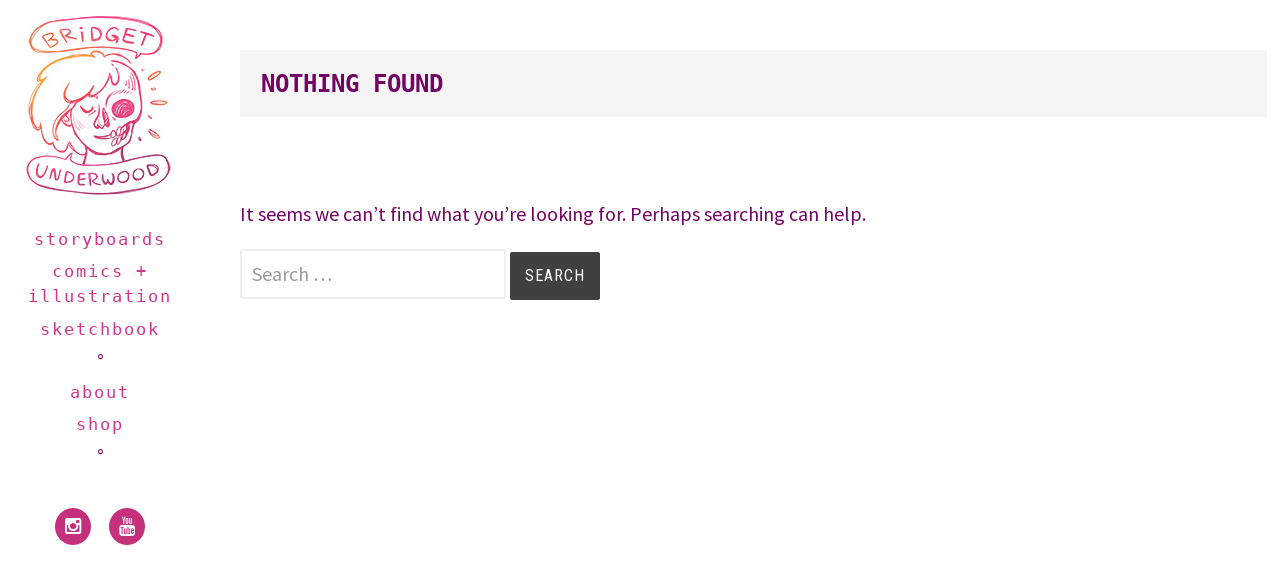

--- FILE ---
content_type: text/html; charset=UTF-8
request_url: https://www.bridgioto.com/category/uncategorized/
body_size: 10594
content:
<!DOCTYPE html>
<html lang="en-US">
<head>
<meta charset="UTF-8">
<meta name="viewport" content="width=device-width, initial-scale=1">
<title>Uncategorized | </title>
<link rel="profile" href="http://gmpg.org/xfn/11">
<link rel="pingback" href="https://www.bridgioto.com/xmlrpc.php">
<meta name='robots' content='max-image-preview:large' />
<link rel='dns-prefetch' href='//use.fontawesome.com' />
<link rel='dns-prefetch' href='//stats.wp.com' />
<link rel='dns-prefetch' href='//fonts.googleapis.com' />
<link rel="alternate" type="application/rss+xml" title=" &raquo; Feed" href="https://www.bridgioto.com/feed/" />
<link rel="alternate" type="application/rss+xml" title=" &raquo; Comments Feed" href="https://www.bridgioto.com/comments/feed/" />
<link rel="alternate" type="application/rss+xml" title=" &raquo; Uncategorized Category Feed" href="https://www.bridgioto.com/category/uncategorized/feed/" />
<style id='wp-img-auto-sizes-contain-inline-css' type='text/css'>
img:is([sizes=auto i],[sizes^="auto," i]){contain-intrinsic-size:3000px 1500px}
/*# sourceURL=wp-img-auto-sizes-contain-inline-css */
</style>
<style id='wp-emoji-styles-inline-css' type='text/css'>
img.wp-smiley, img.emoji {
display: inline !important;
border: none !important;
box-shadow: none !important;
height: 1em !important;
width: 1em !important;
margin: 0 0.07em !important;
vertical-align: -0.1em !important;
background: none !important;
padding: 0 !important;
}
/*# sourceURL=wp-emoji-styles-inline-css */
</style>
<!-- <link rel='stylesheet' id='wp-block-library-css' href='https://www.bridgioto.com/wp-includes/css/dist/block-library/style.min.css?ver=6.9' type='text/css' media='all' /> -->
<link rel="stylesheet" type="text/css" href="//www.bridgioto.com/wp-content/cache/wpfc-minified/jmu556le/7t8rv.css" media="all"/>
<style id='wp-block-archives-inline-css' type='text/css'>
.wp-block-archives{box-sizing:border-box}.wp-block-archives-dropdown label{display:block}
/*# sourceURL=https://www.bridgioto.com/wp-includes/blocks/archives/style.min.css */
</style>
<style id='wp-block-categories-inline-css' type='text/css'>
.wp-block-categories{box-sizing:border-box}.wp-block-categories.alignleft{margin-right:2em}.wp-block-categories.alignright{margin-left:2em}.wp-block-categories.wp-block-categories-dropdown.aligncenter{text-align:center}.wp-block-categories .wp-block-categories__label{display:block;width:100%}
/*# sourceURL=https://www.bridgioto.com/wp-includes/blocks/categories/style.min.css */
</style>
<style id='wp-block-heading-inline-css' type='text/css'>
h1:where(.wp-block-heading).has-background,h2:where(.wp-block-heading).has-background,h3:where(.wp-block-heading).has-background,h4:where(.wp-block-heading).has-background,h5:where(.wp-block-heading).has-background,h6:where(.wp-block-heading).has-background{padding:1.25em 2.375em}h1.has-text-align-left[style*=writing-mode]:where([style*=vertical-lr]),h1.has-text-align-right[style*=writing-mode]:where([style*=vertical-rl]),h2.has-text-align-left[style*=writing-mode]:where([style*=vertical-lr]),h2.has-text-align-right[style*=writing-mode]:where([style*=vertical-rl]),h3.has-text-align-left[style*=writing-mode]:where([style*=vertical-lr]),h3.has-text-align-right[style*=writing-mode]:where([style*=vertical-rl]),h4.has-text-align-left[style*=writing-mode]:where([style*=vertical-lr]),h4.has-text-align-right[style*=writing-mode]:where([style*=vertical-rl]),h5.has-text-align-left[style*=writing-mode]:where([style*=vertical-lr]),h5.has-text-align-right[style*=writing-mode]:where([style*=vertical-rl]),h6.has-text-align-left[style*=writing-mode]:where([style*=vertical-lr]),h6.has-text-align-right[style*=writing-mode]:where([style*=vertical-rl]){rotate:180deg}
/*# sourceURL=https://www.bridgioto.com/wp-includes/blocks/heading/style.min.css */
</style>
<style id='wp-block-latest-comments-inline-css' type='text/css'>
ol.wp-block-latest-comments{box-sizing:border-box;margin-left:0}:where(.wp-block-latest-comments:not([style*=line-height] .wp-block-latest-comments__comment)){line-height:1.1}:where(.wp-block-latest-comments:not([style*=line-height] .wp-block-latest-comments__comment-excerpt p)){line-height:1.8}.has-dates :where(.wp-block-latest-comments:not([style*=line-height])),.has-excerpts :where(.wp-block-latest-comments:not([style*=line-height])){line-height:1.5}.wp-block-latest-comments .wp-block-latest-comments{padding-left:0}.wp-block-latest-comments__comment{list-style:none;margin-bottom:1em}.has-avatars .wp-block-latest-comments__comment{list-style:none;min-height:2.25em}.has-avatars .wp-block-latest-comments__comment .wp-block-latest-comments__comment-excerpt,.has-avatars .wp-block-latest-comments__comment .wp-block-latest-comments__comment-meta{margin-left:3.25em}.wp-block-latest-comments__comment-excerpt p{font-size:.875em;margin:.36em 0 1.4em}.wp-block-latest-comments__comment-date{display:block;font-size:.75em}.wp-block-latest-comments .avatar,.wp-block-latest-comments__comment-avatar{border-radius:1.5em;display:block;float:left;height:2.5em;margin-right:.75em;width:2.5em}.wp-block-latest-comments[class*=-font-size] a,.wp-block-latest-comments[style*=font-size] a{font-size:inherit}
/*# sourceURL=https://www.bridgioto.com/wp-includes/blocks/latest-comments/style.min.css */
</style>
<style id='wp-block-latest-posts-inline-css' type='text/css'>
.wp-block-latest-posts{box-sizing:border-box}.wp-block-latest-posts.alignleft{margin-right:2em}.wp-block-latest-posts.alignright{margin-left:2em}.wp-block-latest-posts.wp-block-latest-posts__list{list-style:none}.wp-block-latest-posts.wp-block-latest-posts__list li{clear:both;overflow-wrap:break-word}.wp-block-latest-posts.is-grid{display:flex;flex-wrap:wrap}.wp-block-latest-posts.is-grid li{margin:0 1.25em 1.25em 0;width:100%}@media (min-width:600px){.wp-block-latest-posts.columns-2 li{width:calc(50% - .625em)}.wp-block-latest-posts.columns-2 li:nth-child(2n){margin-right:0}.wp-block-latest-posts.columns-3 li{width:calc(33.33333% - .83333em)}.wp-block-latest-posts.columns-3 li:nth-child(3n){margin-right:0}.wp-block-latest-posts.columns-4 li{width:calc(25% - .9375em)}.wp-block-latest-posts.columns-4 li:nth-child(4n){margin-right:0}.wp-block-latest-posts.columns-5 li{width:calc(20% - 1em)}.wp-block-latest-posts.columns-5 li:nth-child(5n){margin-right:0}.wp-block-latest-posts.columns-6 li{width:calc(16.66667% - 1.04167em)}.wp-block-latest-posts.columns-6 li:nth-child(6n){margin-right:0}}:root :where(.wp-block-latest-posts.is-grid){padding:0}:root :where(.wp-block-latest-posts.wp-block-latest-posts__list){padding-left:0}.wp-block-latest-posts__post-author,.wp-block-latest-posts__post-date{display:block;font-size:.8125em}.wp-block-latest-posts__post-excerpt,.wp-block-latest-posts__post-full-content{margin-bottom:1em;margin-top:.5em}.wp-block-latest-posts__featured-image a{display:inline-block}.wp-block-latest-posts__featured-image img{height:auto;max-width:100%;width:auto}.wp-block-latest-posts__featured-image.alignleft{float:left;margin-right:1em}.wp-block-latest-posts__featured-image.alignright{float:right;margin-left:1em}.wp-block-latest-posts__featured-image.aligncenter{margin-bottom:1em;text-align:center}
/*# sourceURL=https://www.bridgioto.com/wp-includes/blocks/latest-posts/style.min.css */
</style>
<style id='wp-block-search-inline-css' type='text/css'>
.wp-block-search__button{margin-left:10px;word-break:normal}.wp-block-search__button.has-icon{line-height:0}.wp-block-search__button svg{height:1.25em;min-height:24px;min-width:24px;width:1.25em;fill:currentColor;vertical-align:text-bottom}:where(.wp-block-search__button){border:1px solid #ccc;padding:6px 10px}.wp-block-search__inside-wrapper{display:flex;flex:auto;flex-wrap:nowrap;max-width:100%}.wp-block-search__label{width:100%}.wp-block-search.wp-block-search__button-only .wp-block-search__button{box-sizing:border-box;display:flex;flex-shrink:0;justify-content:center;margin-left:0;max-width:100%}.wp-block-search.wp-block-search__button-only .wp-block-search__inside-wrapper{min-width:0!important;transition-property:width}.wp-block-search.wp-block-search__button-only .wp-block-search__input{flex-basis:100%;transition-duration:.3s}.wp-block-search.wp-block-search__button-only.wp-block-search__searchfield-hidden,.wp-block-search.wp-block-search__button-only.wp-block-search__searchfield-hidden .wp-block-search__inside-wrapper{overflow:hidden}.wp-block-search.wp-block-search__button-only.wp-block-search__searchfield-hidden .wp-block-search__input{border-left-width:0!important;border-right-width:0!important;flex-basis:0;flex-grow:0;margin:0;min-width:0!important;padding-left:0!important;padding-right:0!important;width:0!important}:where(.wp-block-search__input){appearance:none;border:1px solid #949494;flex-grow:1;font-family:inherit;font-size:inherit;font-style:inherit;font-weight:inherit;letter-spacing:inherit;line-height:inherit;margin-left:0;margin-right:0;min-width:3rem;padding:8px;text-decoration:unset!important;text-transform:inherit}:where(.wp-block-search__button-inside .wp-block-search__inside-wrapper){background-color:#fff;border:1px solid #949494;box-sizing:border-box;padding:4px}:where(.wp-block-search__button-inside .wp-block-search__inside-wrapper) .wp-block-search__input{border:none;border-radius:0;padding:0 4px}:where(.wp-block-search__button-inside .wp-block-search__inside-wrapper) .wp-block-search__input:focus{outline:none}:where(.wp-block-search__button-inside .wp-block-search__inside-wrapper) :where(.wp-block-search__button){padding:4px 8px}.wp-block-search.aligncenter .wp-block-search__inside-wrapper{margin:auto}.wp-block[data-align=right] .wp-block-search.wp-block-search__button-only .wp-block-search__inside-wrapper{float:right}
/*# sourceURL=https://www.bridgioto.com/wp-includes/blocks/search/style.min.css */
</style>
<style id='wp-block-group-inline-css' type='text/css'>
.wp-block-group{box-sizing:border-box}:where(.wp-block-group.wp-block-group-is-layout-constrained){position:relative}
/*# sourceURL=https://www.bridgioto.com/wp-includes/blocks/group/style.min.css */
</style>
<style id='global-styles-inline-css' type='text/css'>
:root{--wp--preset--aspect-ratio--square: 1;--wp--preset--aspect-ratio--4-3: 4/3;--wp--preset--aspect-ratio--3-4: 3/4;--wp--preset--aspect-ratio--3-2: 3/2;--wp--preset--aspect-ratio--2-3: 2/3;--wp--preset--aspect-ratio--16-9: 16/9;--wp--preset--aspect-ratio--9-16: 9/16;--wp--preset--color--black: #000000;--wp--preset--color--cyan-bluish-gray: #abb8c3;--wp--preset--color--white: #ffffff;--wp--preset--color--pale-pink: #f78da7;--wp--preset--color--vivid-red: #cf2e2e;--wp--preset--color--luminous-vivid-orange: #ff6900;--wp--preset--color--luminous-vivid-amber: #fcb900;--wp--preset--color--light-green-cyan: #7bdcb5;--wp--preset--color--vivid-green-cyan: #00d084;--wp--preset--color--pale-cyan-blue: #8ed1fc;--wp--preset--color--vivid-cyan-blue: #0693e3;--wp--preset--color--vivid-purple: #9b51e0;--wp--preset--gradient--vivid-cyan-blue-to-vivid-purple: linear-gradient(135deg,rgb(6,147,227) 0%,rgb(155,81,224) 100%);--wp--preset--gradient--light-green-cyan-to-vivid-green-cyan: linear-gradient(135deg,rgb(122,220,180) 0%,rgb(0,208,130) 100%);--wp--preset--gradient--luminous-vivid-amber-to-luminous-vivid-orange: linear-gradient(135deg,rgb(252,185,0) 0%,rgb(255,105,0) 100%);--wp--preset--gradient--luminous-vivid-orange-to-vivid-red: linear-gradient(135deg,rgb(255,105,0) 0%,rgb(207,46,46) 100%);--wp--preset--gradient--very-light-gray-to-cyan-bluish-gray: linear-gradient(135deg,rgb(238,238,238) 0%,rgb(169,184,195) 100%);--wp--preset--gradient--cool-to-warm-spectrum: linear-gradient(135deg,rgb(74,234,220) 0%,rgb(151,120,209) 20%,rgb(207,42,186) 40%,rgb(238,44,130) 60%,rgb(251,105,98) 80%,rgb(254,248,76) 100%);--wp--preset--gradient--blush-light-purple: linear-gradient(135deg,rgb(255,206,236) 0%,rgb(152,150,240) 100%);--wp--preset--gradient--blush-bordeaux: linear-gradient(135deg,rgb(254,205,165) 0%,rgb(254,45,45) 50%,rgb(107,0,62) 100%);--wp--preset--gradient--luminous-dusk: linear-gradient(135deg,rgb(255,203,112) 0%,rgb(199,81,192) 50%,rgb(65,88,208) 100%);--wp--preset--gradient--pale-ocean: linear-gradient(135deg,rgb(255,245,203) 0%,rgb(182,227,212) 50%,rgb(51,167,181) 100%);--wp--preset--gradient--electric-grass: linear-gradient(135deg,rgb(202,248,128) 0%,rgb(113,206,126) 100%);--wp--preset--gradient--midnight: linear-gradient(135deg,rgb(2,3,129) 0%,rgb(40,116,252) 100%);--wp--preset--font-size--small: 13px;--wp--preset--font-size--medium: 20px;--wp--preset--font-size--large: 36px;--wp--preset--font-size--x-large: 42px;--wp--preset--spacing--20: 0.44rem;--wp--preset--spacing--30: 0.67rem;--wp--preset--spacing--40: 1rem;--wp--preset--spacing--50: 1.5rem;--wp--preset--spacing--60: 2.25rem;--wp--preset--spacing--70: 3.38rem;--wp--preset--spacing--80: 5.06rem;--wp--preset--shadow--natural: 6px 6px 9px rgba(0, 0, 0, 0.2);--wp--preset--shadow--deep: 12px 12px 50px rgba(0, 0, 0, 0.4);--wp--preset--shadow--sharp: 6px 6px 0px rgba(0, 0, 0, 0.2);--wp--preset--shadow--outlined: 6px 6px 0px -3px rgb(255, 255, 255), 6px 6px rgb(0, 0, 0);--wp--preset--shadow--crisp: 6px 6px 0px rgb(0, 0, 0);}:where(.is-layout-flex){gap: 0.5em;}:where(.is-layout-grid){gap: 0.5em;}body .is-layout-flex{display: flex;}.is-layout-flex{flex-wrap: wrap;align-items: center;}.is-layout-flex > :is(*, div){margin: 0;}body .is-layout-grid{display: grid;}.is-layout-grid > :is(*, div){margin: 0;}:where(.wp-block-columns.is-layout-flex){gap: 2em;}:where(.wp-block-columns.is-layout-grid){gap: 2em;}:where(.wp-block-post-template.is-layout-flex){gap: 1.25em;}:where(.wp-block-post-template.is-layout-grid){gap: 1.25em;}.has-black-color{color: var(--wp--preset--color--black) !important;}.has-cyan-bluish-gray-color{color: var(--wp--preset--color--cyan-bluish-gray) !important;}.has-white-color{color: var(--wp--preset--color--white) !important;}.has-pale-pink-color{color: var(--wp--preset--color--pale-pink) !important;}.has-vivid-red-color{color: var(--wp--preset--color--vivid-red) !important;}.has-luminous-vivid-orange-color{color: var(--wp--preset--color--luminous-vivid-orange) !important;}.has-luminous-vivid-amber-color{color: var(--wp--preset--color--luminous-vivid-amber) !important;}.has-light-green-cyan-color{color: var(--wp--preset--color--light-green-cyan) !important;}.has-vivid-green-cyan-color{color: var(--wp--preset--color--vivid-green-cyan) !important;}.has-pale-cyan-blue-color{color: var(--wp--preset--color--pale-cyan-blue) !important;}.has-vivid-cyan-blue-color{color: var(--wp--preset--color--vivid-cyan-blue) !important;}.has-vivid-purple-color{color: var(--wp--preset--color--vivid-purple) !important;}.has-black-background-color{background-color: var(--wp--preset--color--black) !important;}.has-cyan-bluish-gray-background-color{background-color: var(--wp--preset--color--cyan-bluish-gray) !important;}.has-white-background-color{background-color: var(--wp--preset--color--white) !important;}.has-pale-pink-background-color{background-color: var(--wp--preset--color--pale-pink) !important;}.has-vivid-red-background-color{background-color: var(--wp--preset--color--vivid-red) !important;}.has-luminous-vivid-orange-background-color{background-color: var(--wp--preset--color--luminous-vivid-orange) !important;}.has-luminous-vivid-amber-background-color{background-color: var(--wp--preset--color--luminous-vivid-amber) !important;}.has-light-green-cyan-background-color{background-color: var(--wp--preset--color--light-green-cyan) !important;}.has-vivid-green-cyan-background-color{background-color: var(--wp--preset--color--vivid-green-cyan) !important;}.has-pale-cyan-blue-background-color{background-color: var(--wp--preset--color--pale-cyan-blue) !important;}.has-vivid-cyan-blue-background-color{background-color: var(--wp--preset--color--vivid-cyan-blue) !important;}.has-vivid-purple-background-color{background-color: var(--wp--preset--color--vivid-purple) !important;}.has-black-border-color{border-color: var(--wp--preset--color--black) !important;}.has-cyan-bluish-gray-border-color{border-color: var(--wp--preset--color--cyan-bluish-gray) !important;}.has-white-border-color{border-color: var(--wp--preset--color--white) !important;}.has-pale-pink-border-color{border-color: var(--wp--preset--color--pale-pink) !important;}.has-vivid-red-border-color{border-color: var(--wp--preset--color--vivid-red) !important;}.has-luminous-vivid-orange-border-color{border-color: var(--wp--preset--color--luminous-vivid-orange) !important;}.has-luminous-vivid-amber-border-color{border-color: var(--wp--preset--color--luminous-vivid-amber) !important;}.has-light-green-cyan-border-color{border-color: var(--wp--preset--color--light-green-cyan) !important;}.has-vivid-green-cyan-border-color{border-color: var(--wp--preset--color--vivid-green-cyan) !important;}.has-pale-cyan-blue-border-color{border-color: var(--wp--preset--color--pale-cyan-blue) !important;}.has-vivid-cyan-blue-border-color{border-color: var(--wp--preset--color--vivid-cyan-blue) !important;}.has-vivid-purple-border-color{border-color: var(--wp--preset--color--vivid-purple) !important;}.has-vivid-cyan-blue-to-vivid-purple-gradient-background{background: var(--wp--preset--gradient--vivid-cyan-blue-to-vivid-purple) !important;}.has-light-green-cyan-to-vivid-green-cyan-gradient-background{background: var(--wp--preset--gradient--light-green-cyan-to-vivid-green-cyan) !important;}.has-luminous-vivid-amber-to-luminous-vivid-orange-gradient-background{background: var(--wp--preset--gradient--luminous-vivid-amber-to-luminous-vivid-orange) !important;}.has-luminous-vivid-orange-to-vivid-red-gradient-background{background: var(--wp--preset--gradient--luminous-vivid-orange-to-vivid-red) !important;}.has-very-light-gray-to-cyan-bluish-gray-gradient-background{background: var(--wp--preset--gradient--very-light-gray-to-cyan-bluish-gray) !important;}.has-cool-to-warm-spectrum-gradient-background{background: var(--wp--preset--gradient--cool-to-warm-spectrum) !important;}.has-blush-light-purple-gradient-background{background: var(--wp--preset--gradient--blush-light-purple) !important;}.has-blush-bordeaux-gradient-background{background: var(--wp--preset--gradient--blush-bordeaux) !important;}.has-luminous-dusk-gradient-background{background: var(--wp--preset--gradient--luminous-dusk) !important;}.has-pale-ocean-gradient-background{background: var(--wp--preset--gradient--pale-ocean) !important;}.has-electric-grass-gradient-background{background: var(--wp--preset--gradient--electric-grass) !important;}.has-midnight-gradient-background{background: var(--wp--preset--gradient--midnight) !important;}.has-small-font-size{font-size: var(--wp--preset--font-size--small) !important;}.has-medium-font-size{font-size: var(--wp--preset--font-size--medium) !important;}.has-large-font-size{font-size: var(--wp--preset--font-size--large) !important;}.has-x-large-font-size{font-size: var(--wp--preset--font-size--x-large) !important;}
/*# sourceURL=global-styles-inline-css */
</style>
<style id='classic-theme-styles-inline-css' type='text/css'>
/*! This file is auto-generated */
.wp-block-button__link{color:#fff;background-color:#32373c;border-radius:9999px;box-shadow:none;text-decoration:none;padding:calc(.667em + 2px) calc(1.333em + 2px);font-size:1.125em}.wp-block-file__button{background:#32373c;color:#fff;text-decoration:none}
/*# sourceURL=/wp-includes/css/classic-themes.min.css */
</style>
<style id='font-awesome-svg-styles-default-inline-css' type='text/css'>
.svg-inline--fa {
display: inline-block;
height: 1em;
overflow: visible;
vertical-align: -.125em;
}
/*# sourceURL=font-awesome-svg-styles-default-inline-css */
</style>
<!-- <link rel='stylesheet' id='font-awesome-svg-styles-css' href='https://www.bridgioto.com/wp-content/uploads/font-awesome/v5.15.4/css/svg-with-js.css' type='text/css' media='all' /> -->
<link rel="stylesheet" type="text/css" href="//www.bridgioto.com/wp-content/cache/wpfc-minified/95h2vjw0/7t8rv.css" media="all"/>
<style id='font-awesome-svg-styles-inline-css' type='text/css'>
.wp-block-font-awesome-icon svg::before,
.wp-rich-text-font-awesome-icon svg::before {content: unset;}
/*# sourceURL=font-awesome-svg-styles-inline-css */
</style>
<!-- <link rel='stylesheet' id='menu-image-css' href='https://www.bridgioto.com/wp-content/plugins/menu-image/includes/css/menu-image.css?ver=3.13' type='text/css' media='all' /> -->
<!-- <link rel='stylesheet' id='dashicons-css' href='https://www.bridgioto.com/wp-includes/css/dashicons.min.css?ver=6.9' type='text/css' media='all' /> -->
<!-- <link rel='stylesheet' id='editor-style-css' href='https://www.bridgioto.com/wp-content/themes/editor-wpcom/style.css?ver=6.9' type='text/css' media='all' /> -->
<link rel="stylesheet" type="text/css" href="//www.bridgioto.com/wp-content/cache/wpfc-minified/dubtflnu/7t8rv.css" media="all"/>
<!-- <link rel='stylesheet' id='editor-font-awesome-css-css' href='https://www.bridgioto.com/wp-content/themes/editor-wpcom/inc/fontawesome/font-awesome.css?ver=4.1.0' type='text/css' media='screen' /> -->
<link rel="stylesheet" type="text/css" href="//www.bridgioto.com/wp-content/cache/wpfc-minified/76wpuyoz/7t8rv.css" media="screen"/>
<link rel='stylesheet' id='editor-fonts-css' href='https://fonts.googleapis.com/css?family=Source+Sans+Pro%3A400%2C600%2C700%2C400italic%2C600italic%2C700italic%7CRoboto+Condensed%3A300%2C400%2C700%2C300italic%2C400italic%2C700italic&#038;subset=latin%2Clatin-ext' type='text/css' media='all' />
<!-- <link rel='stylesheet' id='slb_core-css' href='https://www.bridgioto.com/wp-content/plugins/simple-lightbox/client/css/app.css?ver=2.9.4' type='text/css' media='all' /> -->
<link rel="stylesheet" type="text/css" href="//www.bridgioto.com/wp-content/cache/wpfc-minified/e33c8gig/7t8rv.css" media="all"/>
<script src='//www.bridgioto.com/wp-content/cache/wpfc-minified/fiypwic/7t8rv.js' type="text/javascript"></script>
<!-- <script type="text/javascript" src="https://www.bridgioto.com/wp-includes/js/jquery/jquery.min.js?ver=3.7.1" id="jquery-core-js"></script> -->
<!-- <script type="text/javascript" src="https://www.bridgioto.com/wp-includes/js/jquery/jquery-migrate.min.js?ver=3.4.1" id="jquery-migrate-js"></script> -->
<script defer crossorigin="anonymous" integrity="sha384-rOA1PnstxnOBLzCLMcre8ybwbTmemjzdNlILg8O7z1lUkLXozs4DHonlDtnE7fpc" type="text/javascript" src="https://use.fontawesome.com/releases/v5.15.4/js/all.js" id="font-awesome-official-js"></script>
<script defer crossorigin="anonymous" integrity="sha384-bx00wqJq+zY9QLCMa/zViZPu1f0GJ3VXwF4GSw3GbfjwO28QCFr4qadCrNmJQ/9N" type="text/javascript" src="https://use.fontawesome.com/releases/v5.15.4/js/v4-shims.js" id="font-awesome-official-v4shim-js"></script>
<link rel="https://api.w.org/" href="https://www.bridgioto.com/wp-json/" /><link rel="alternate" title="JSON" type="application/json" href="https://www.bridgioto.com/wp-json/wp/v2/categories/1" /><link rel="EditURI" type="application/rsd+xml" title="RSD" href="https://www.bridgioto.com/xmlrpc.php?rsd" />
<meta name="generator" content="WordPress 6.9" />
<style>img#wpstats{display:none}</style>
<!-- Site Logo: hide header text -->
<style type="text/css">
.site-title, .site-description {
position: absolute;
clip: rect(1px, 1px, 1px, 1px);
}
</style>
<style id="uagb-style-frontend-1">.uag-blocks-common-selector{z-index:var(--z-index-desktop) !important}@media (max-width: 976px){.uag-blocks-common-selector{z-index:var(--z-index-tablet) !important}}@media (max-width: 767px){.uag-blocks-common-selector{z-index:var(--z-index-mobile) !important}}
</style>		<style type="text/css" id="wp-custom-css">
.site-header {
scrollbar-width: none;
}
.site-footer {
display:none;
}
.content-area {
max-width: 5000px;
}
body.home {
background-image: url("https://www.bridgioto.com/wp-content/uploads/2022/03/website_splash02.jpg");
background-repeat:no-repeat;
}
@media (max-width: 840px) {
body.home {
background-attachment: fixed;
background-position: 20% 100px
}
}
/* ------------------------
* below props control main content margins */
.site-content {
display:inline-block;
margin: auto;
width:100%;
padding:50px 1% 5% 240px;
}
@media (max-width: 840px) {
.site-content {
margin: auto;
padding:0px 3% 3% 3%;
}
}
/* --------------------
* end */
.ngg-slideshow.slick-slider {
margin: 0px -4px 20px !important;
overflow: visible;
}
.entry-content li {
margin-bottom: 0%;
}
/* ---------------------------
* below controls page title text */
.entry-title {
font-family:monospace;
color: #bf196f;
font-size:60px;
font-weight:400;
letter-spacing:1px;
line-height:1;
margin-bottom:2%;
}
@media (max-width: 840px) {
.entry-title {
font-family:monospace;
font-size:45px;
font-weight:400;
letter-spacing:1px;
line-height:1;
margin-bottom:2%;align-content
}
}
/* -------------------
* end */
blockquote {
padding-left: 1em;
}
.widget-area .widget {
padding-bottom: 0px;
}
/* --------------------------------------------------------------
5.1 Links
-------------------------------------------------------------- */
a {
color:#730364;
text-decoration:none;
-webkit-transition:.07s ease-in;
-moz-transition:.07s ease-in;
transition:.07s ease-in;
}
a:hover,
a:focus,
a:active {
color:#bf196f;
-webkit-transition:.07s ease-in;
-moz-transition:.07s ease-in;
transition:.07s ease-in;
}
/* --------------------------------------------------------------
5.2 Menus
-------------------------------------------------------------- */
.main-navigation {
clear:both;
display:block;
float:left;
padding-top:0px;
width:100%;
}
@media (max-width: 840px) {
.main-navigation {
display:none;
padding-top:0px;
}
.social-links {
display:none;
}
}
.main-navigation ul {
list-style:none;
margin:0 0 2%;
padding-left:0;
}
.main-navigation li {
position:relative;
text-align: center;
}
.main-navigation a {
display:block;
padding:2% 0;
color:#cf207e;
font-family:monospace;
font-size:17px;
letter-spacing: 2px;
text-decoration:none;
}
@media (max-width: 840px) {
.main-navigation a {
padding:1% 0;
}
}
.main-navigation a:hover,
.main-navigation .current_page_item a,
.main-navigation .current-menu-item a {
color:#ffbb80;
}
.main-navigation .sub-menu,
.main-navigation .children {
margin-left:4%;
}
.main-navigation .sub-menu li a:before,
.main-navigation .children li a:before {
content:"\2013\00a0";
color:#aaa;
}
/* --------------------------------------------------------------
* /* --------------------------------------------------------------
5.6 Toggle Menus
-------------------------------------------------------------- */
.toggle-tabs {
position:relative;
}
.toggle-bar {
background:#fff9f2;
margin:0;
padding:8px 30px 0;
position:absolute;
left:0;
top:0;
width:100%;
z-index:20;
}
@media (min-width: 840px) {
.toggle-bar {
display: none;
}
}
@media (max-width: 840px) {
.toggle-bar {
padding:8px 6% 0;
position:absolute;
text-align: center;
}
}
.toggle-bar li {
display:inline-block;
list-style-type:none;
}
@media (min-width: 990px) {
.toggle-bar li {
margin-right:8px;
display:inline-block;
}
}
.toggle-bar a {
background-color:#ffffff;
color:#bf196f;
display:inline-block;
padding:2px 8px 2px 8px;
}
.toggle-bar a:hover,
.toggle-bar a:focus {
color:#bf196f;
}
.toggle-bar a.current {
background-color:#ffffff;
border-radius:6px 6px 0 0;
color:#bf196f;
}
.toggle-bar a.current:focus {
outline:0;
}
.toggle-bar .fa-folder-open {
display:none;
}
.admin-bar .toggle-bar {
top:32px;
}
@media (max-width: 840px) {
.admin-bar .toggle-bar {
top:0;
}
}
.tab-content {
display:none;
}
.tab-content.current {
display:inherit;
}
/* --------------------------------------------------------------
2.0 Typography
-------------------------------------------------------------- */
body,
button,
input,
select,
textarea {
color:#730364;
font-family:"Source Sans Pro","Helvetica Neue",Helvetica,Arial,sans-serif;
font-size:20px;
line-height:1.5;
}
h1,
h2,
h3,
h4,
h5,
h6 {
clear:both;
font-family:monospace;
font-weight:400;
line-height:1.2;
margin-bottom:3%;
}
h1 {
font-size:50px;
}
h2 {
font-size:30px; 
color:#ffbb80;
}
h3 {
font-size:30px;
}
h4 {
font-size:20px;
}
h5 {
font-size:16px;
}
h6 {
font-size:14px;
}
p {
margin-bottom:1em;
}
b,
strong {
font-weight:700;
}
dfn,
cite,
em,
i {
font-style:italic;
}
blockquote {
font-family:"Roboto Condensed","Helvetica Neue",Helvetica,Arial,sans-serif;
font-size:32px;
font-style:italic;
font-weight:300;
margin:1em 0 0;
padding-right:10%;
position:relative;
}
blockquote blockquote {
padding-left: 25px;
}
@media (max-width: 840px) {
blockquote {
padding-right:14%;
}
}
blockquote:before {
border:solid 2px #d4dae0;
border-radius:100px;
color:#d4dae0;
content:"\f10d";
font-family:"FontAwesome";
font-size:18px;
font-style:normal;
line-height:44px;
text-align:center;
position:absolute;
right:0;
top:2%;
height:46px;
width:46px;
}
address {
margin:0 0 1.5em
}
pre {
background:#F5F5F5;
font-family:"Courier 10 Pitch",Courier,monospace;
font-size:15px;
line-height:1.6;
margin-bottom:1.6em;
max-width:100%;
overflow:auto;
padding:1.6em;
}
code,
kbd,
tt,
var {
font:15px Monaco,Consolas,"Andale Mono","DejaVu Sans Mono",monospace;
}
abbr,
acronym {
border-bottom:1px dotted #666;
cursor:help;
}
mark,
ins {
background:#fff9c0;
text-decoration:none;
}
sup,
sub {
font-size:75%;
height:0;
line-height:0;
position:relative;
vertical-align:baseline;
}
sup {
bottom:1ex;
}
sub {
top:.5ex;
}
small {
font-size:75%;
}
big {
font-size:125%;
}
.highlight {
background:#fff198;
}
.sticky {
display:block;
}
/* --------------------------------------------------------------
13.0 Header
-------------------------------------------------------------- */
.site-header::-webkit-scrollbar {
display:none;
}
.site-header {
background:#ffffff;
opacity:0.9;
position:fixed;
top:0;
height:100%;
width:200px;
padding:15px 4px 4px;
overflow:scroll;
overflow-x:hidden;
-webkit-overflow-scrolling:touch;
z-index:10;
-webkit-transform:translate(0px,0px);
-moz-transform:translate(0px,0px);
-o-transform:translate(0px,0px);
-ms-transform:translate(0px,0px);
transform:translate(0px,0px);
}
/* below corrects vertical sidebar padding on firefox */
.admin-bar .site-header {
padding-top:20px;
}
/* end */
@media (max-width: 840px) {
.site-header {
margin-left:0;
overflow:inherit;
overflow-x:inherit;
padding:50px 5px 5px;
position:relative;
width:100%;
}
.admin-bar .site-header {
padding-top:70px;
}
}
.site-branding {
width:100%;
}
.site-logo-link {
display:block;
margin-bottom:1em;
}
@media (min-width: 600px) and (max-width: 840px) {
.site-logo {
display:block;
height:auto;
margin:0 auto;
max-height:200px;
max-width:200px;
width:auto;
}
.site-logo-link + .site-title,
.site-logo-link + .site-title + .site-description {
text-align:center;
}
}
@media (max-width: 600px) {
.site-logo {
display:block;
height:auto;
margin:0 auto;
max-height:120px;
max-width:120px;
width:auto;
}
.site-logo-link + .site-title,
.site-logo-link + .site-title + .site-description {
text-align:center;
}
}
.site-title {
font-family:"Roboto Condensed","Helvetica Neue",Helvetica,Arial,sans-serif;
font-size:40px;
font-weight:700;
letter-spacing:-1px;
line-height:1;
text-transform:uppercase;
margin:0;
position:relative;
}
@media (max-width:840px) {
.site-title {
font-size:32px;
}
}
.site-title a {
position:relative;
text-decoration:none;
color:#404040;
}
.site-description {
color:#aaa;
line-height:1.4;
font-family:"Source Sans Pro","Helvetica Neue",Helvetica,Arial,sans-serif;
font-size:16px;
font-weight:400;
margin:10px 0 0;
}
/*--------------------------------------------------------------
20. Social Links
--------------------------------------------------------------*/
.social-links {
clear:both;
margin:0 auto 1em;
padding-top:30px;
width:100%;
}
.social-links ul {
margin:0;
padding:0;
list-style:none;
text-align:center;
}
.social-links ul li {
display:inline-block;
margin:0;
}
.social-links ul a {
display:inline-block;
min-height:50px;
min-width:50px;
text-decoration:none;
}
.social-links ul a:before {
border-radius:50%;
background:#bf196f;
color:#fff;
display:block;
font-family:FontAwesome;
font-size:19px;
line-height:1;
position:relative;
margin:3px 7px;
padding:9px;
-webkit-transition: all .3s ease-in-out;
-moz-transition: all .3s ease-in-out;
-o-transition: all .3s ease-in-out;
transition: all .3s ease-in-out;
text-align:center;
}
.social-links ul a:hover {
text-decoration:none;
}
.social-links ul a:hover:before {
background:#85f5ff;
-webkit-transition:all .3s ease-in-out;
-moz-transition:all .3s ease-in-out;
-o-transition:all .3s ease-in-out;
transition:all .3s ease-in-out;
text-decoration:none;
}
/*--------------------------------------------------------------
21. Gumroad
--------------------------------------------------------------*/
.gumroad-product-embed {
}		</style>
</head>
<body class="archive category category-uncategorized category-1 wp-custom-logo wp-theme-editor-wpcom has-site-logo">
<div id="page" class="hfeed site container">
<a class="skip-link screen-reader-text" href="#content">Skip to content</a>
<header id="masthead" class="site-header" role="banner">
<!-- Tab navigation -->
<ul class="toggle-bar" role="tablist">
<!-- Main navigation -->
<li id="panel-1" class="current" role="presentation">
<a href="#tab-1" role="tab" aria-controls="tab-1" aria-selected="true" class="current nav-toggle" data-tab="tab-1"><i class="fa fa-bars"></i><span class="screen-reader-text">View menu</span></a>
</li>
<!-- Featured Posts navigation -->
<!-- Sidebar widgets navigation -->
<li id="panel-3" role="presentation">
<a href="#tab-3" role="tab" aria-controls="tab-3" aria-selected="false" class="folder-toggle" data-tab="tab-3"><i class="fa fa-folder"></i><i class="fa fa-folder-open"></i><span class="screen-reader-text">View sidebar</span></a>
</li>
</ul>
<div id="tabs" class="toggle-tabs">
<div class="site-header-inside">
<!-- Logo, description and main navigation -->
<div id="tab-1" class="tab-content current animated fadeIn" role="tabpanel"  aria-labelledby="panel-1" aria-hidden="false">
<div class="site-branding">
<!-- Get the site branding -->
<a href="https://www.bridgioto.com/" class="site-logo-link" rel="home" itemprop="url"><img width="180" height="180" src="https://www.bridgioto.com/wp-content/uploads/2022/03/web_skully_logo.jpg" class="site-logo attachment-editor-logo" alt="Bridget Underwood" data-size="editor-logo" itemprop="logo" decoding="async" srcset="https://www.bridgioto.com/wp-content/uploads/2022/03/web_skully_logo.jpg 180w, https://www.bridgioto.com/wp-content/uploads/2022/03/web_skully_logo-150x150.jpg 150w" sizes="(max-width: 180px) 100vw, 180px" /></a>						<h1 class="site-title"><a href="https://www.bridgioto.com/" rel="home"></a></h1>
<h2 class="site-description">Bridget Underwood Portfolio</h2>
</div>
<nav id="site-navigation" class="main-navigation" role="navigation">
<div class="menu-menu-container"><ul id="menu-menu" class="menu"><li id="menu-item-2072" class="menu-item menu-item-type-post_type menu-item-object-page menu-item-2072"><a href="https://www.bridgioto.com/storyboards/">storyboards</a></li>
<li id="menu-item-2073" class="menu-item menu-item-type-post_type menu-item-object-page menu-item-2073"><a href="https://www.bridgioto.com/comics/">comics + illustration</a></li>
<li id="menu-item-2498" class="menu-item menu-item-type-post_type menu-item-object-page menu-item-2498"><a href="https://www.bridgioto.com/sketchbook/">sketchbook</a></li>
<li id="menu-item-2415" class="menu-item menu-item-type-custom menu-item-object-custom menu-item-2415">°</li>
<li id="menu-item-2070" class="menu-item menu-item-type-post_type menu-item-object-page menu-item-2070"><a href="https://www.bridgioto.com/about/">about</a></li>
<li id="menu-item-2419" class="menu-item menu-item-type-post_type menu-item-object-page menu-item-2419"><a href="https://www.bridgioto.com/shop/">shop</a></li>
<li id="menu-item-2416" class="menu-item menu-item-type-custom menu-item-object-custom menu-item-2416">°</li>
</ul></div>					</nav><!-- #site-navigation -->
<div class="social-links"><ul id="menu-social" class="menu"><li id="menu-item-2063" class="menu-item menu-item-type-custom menu-item-object-custom menu-item-2063"><a href="https://www.instagram.com/bridgitiri/"><span class="screen-reader-text">instagram</span></a></li>
<li id="menu-item-2637" class="menu-item menu-item-type-custom menu-item-object-custom menu-item-2637"><a href="https://www.youtube.com/@bridgitiri/videos"><span class="screen-reader-text">YouTube</span></a></li>
</ul></div>									</div><!-- #tab-1 -->
<!-- Featured Posts template (template-featured-posts.php) -->
<!-- Sidebar widgets -->
<div id="tab-3" class="tab-content animated fadeIn" role="tabpanel" aria-labelledby="panel-3" aria-hidden="true">
<div id="secondary" class="widget-area" role="complementary">
<aside id="block-2" class="widget widget_block widget_search"><form role="search" method="get" action="https://www.bridgioto.com/" class="wp-block-search__button-outside wp-block-search__text-button wp-block-search"    ><label class="wp-block-search__label" for="wp-block-search__input-1" >Search</label><div class="wp-block-search__inside-wrapper" ><input class="wp-block-search__input" id="wp-block-search__input-1" placeholder="" value="" type="search" name="s" required /><button aria-label="Search" class="wp-block-search__button wp-element-button" type="submit" >Search</button></div></form></aside><aside id="block-3" class="widget widget_block"><div class="wp-block-group"><div class="wp-block-group__inner-container is-layout-flow wp-block-group-is-layout-flow"><h2 class="wp-block-heading">Recent Posts</h2><ul class="wp-block-latest-posts__list wp-block-latest-posts"></ul></div></div></aside><aside id="block-4" class="widget widget_block"><div class="wp-block-group"><div class="wp-block-group__inner-container is-layout-flow wp-block-group-is-layout-flow"><h2 class="wp-block-heading">Recent Comments</h2><div class="no-comments wp-block-latest-comments">No comments to show.</div></div></div></aside><aside id="block-5" class="widget widget_block"><div class="wp-block-group"><div class="wp-block-group__inner-container is-layout-flow wp-block-group-is-layout-flow"><h2 class="wp-block-heading">Archives</h2><div class="wp-block-archives-list wp-block-archives">No archives to show.</div></div></div></aside><aside id="block-6" class="widget widget_block"><div class="wp-block-group"><div class="wp-block-group__inner-container is-layout-flow wp-block-group-is-layout-flow"><h2 class="wp-block-heading">Categories</h2><ul class="wp-block-categories-list wp-block-categories"><li class="cat-item-none">No categories</li></ul></div></div></aside>	</div><!-- #secondary -->
</div><!-- #tab-3 -->
</div><!-- .site-header-inside -->
</div><!-- #tabs -->
</header><!-- #masthead -->
<div id="content" class="site-content animated-faster fadeIn">
<section id="primary" class="content-area">
<main id="main" class="site-main" role="main">
<section class="no-results not-found">
<header class="page-header">
<h1 class="page-title">Nothing Found</h1>
</header><!-- .page-header -->
<div class="page-content post">
<p>It seems we can&rsquo;t find what you&rsquo;re looking for. Perhaps searching can help.</p>
<form role="search" method="get" class="search-form" action="https://www.bridgioto.com/">
<label>
<span class="screen-reader-text">Search for:</span>
<input type="search" class="search-field" placeholder="Search &hellip;" value="" name="s" />
</label>
<input type="submit" class="search-submit" value="Search" />
</form>
</div><!-- .page-content -->
</section><!-- .no-results -->
</main><!-- #main -->
</section><!-- #primary -->

</div><!-- #content -->
<footer id="colophon" class="site-footer" role="contentinfo">
<div class="site-info">
<a class="powered-by" href="http://wordpress.org/">Proudly powered by WordPress</a>
<span class="sep"> | </span>
Theme: editor by <a href="https://array.is/">Array</a>		</div><!-- .site-info -->
</footer><!-- #colophon -->
</div><!-- #page -->
<script type="speculationrules">
{"prefetch":[{"source":"document","where":{"and":[{"href_matches":"/*"},{"not":{"href_matches":["/wp-*.php","/wp-admin/*","/wp-content/uploads/*","/wp-content/*","/wp-content/plugins/*","/wp-content/themes/editor-wpcom/*","/*\\?(.+)"]}},{"not":{"selector_matches":"a[rel~=\"nofollow\"]"}},{"not":{"selector_matches":".no-prefetch, .no-prefetch a"}}]},"eagerness":"conservative"}]}
</script>
<script type="text/javascript" src="https://www.bridgioto.com/wp-content/themes/editor-wpcom/js/skip-link-focus-fix.js?ver=20130115" id="editor-skip-link-focus-fix-js"></script>
<script type="text/javascript" src="https://www.bridgioto.com/wp-content/themes/editor-wpcom/js/editor.js?ver=20120206" id="editor-js-js"></script>
<script type="text/javascript" id="jetpack-stats-js-before">
/* <![CDATA[ */
_stq = window._stq || [];
_stq.push([ "view", {"v":"ext","blog":"204745147","post":"0","tz":"0","srv":"www.bridgioto.com","arch_cat":"uncategorized","arch_results":"0","j":"1:15.4"} ]);
_stq.push([ "clickTrackerInit", "204745147", "0" ]);
//# sourceURL=jetpack-stats-js-before
/* ]]> */
</script>
<script type="text/javascript" src="https://stats.wp.com/e-202603.js" id="jetpack-stats-js" defer="defer" data-wp-strategy="defer"></script>
<script id="wp-emoji-settings" type="application/json">
{"baseUrl":"https://s.w.org/images/core/emoji/17.0.2/72x72/","ext":".png","svgUrl":"https://s.w.org/images/core/emoji/17.0.2/svg/","svgExt":".svg","source":{"concatemoji":"https://www.bridgioto.com/wp-includes/js/wp-emoji-release.min.js?ver=6.9"}}
</script>
<script type="module">
/* <![CDATA[ */
/*! This file is auto-generated */
const a=JSON.parse(document.getElementById("wp-emoji-settings").textContent),o=(window._wpemojiSettings=a,"wpEmojiSettingsSupports"),s=["flag","emoji"];function i(e){try{var t={supportTests:e,timestamp:(new Date).valueOf()};sessionStorage.setItem(o,JSON.stringify(t))}catch(e){}}function c(e,t,n){e.clearRect(0,0,e.canvas.width,e.canvas.height),e.fillText(t,0,0);t=new Uint32Array(e.getImageData(0,0,e.canvas.width,e.canvas.height).data);e.clearRect(0,0,e.canvas.width,e.canvas.height),e.fillText(n,0,0);const a=new Uint32Array(e.getImageData(0,0,e.canvas.width,e.canvas.height).data);return t.every((e,t)=>e===a[t])}function p(e,t){e.clearRect(0,0,e.canvas.width,e.canvas.height),e.fillText(t,0,0);var n=e.getImageData(16,16,1,1);for(let e=0;e<n.data.length;e++)if(0!==n.data[e])return!1;return!0}function u(e,t,n,a){switch(t){case"flag":return n(e,"\ud83c\udff3\ufe0f\u200d\u26a7\ufe0f","\ud83c\udff3\ufe0f\u200b\u26a7\ufe0f")?!1:!n(e,"\ud83c\udde8\ud83c\uddf6","\ud83c\udde8\u200b\ud83c\uddf6")&&!n(e,"\ud83c\udff4\udb40\udc67\udb40\udc62\udb40\udc65\udb40\udc6e\udb40\udc67\udb40\udc7f","\ud83c\udff4\u200b\udb40\udc67\u200b\udb40\udc62\u200b\udb40\udc65\u200b\udb40\udc6e\u200b\udb40\udc67\u200b\udb40\udc7f");case"emoji":return!a(e,"\ud83e\u1fac8")}return!1}function f(e,t,n,a){let r;const o=(r="undefined"!=typeof WorkerGlobalScope&&self instanceof WorkerGlobalScope?new OffscreenCanvas(300,150):document.createElement("canvas")).getContext("2d",{willReadFrequently:!0}),s=(o.textBaseline="top",o.font="600 32px Arial",{});return e.forEach(e=>{s[e]=t(o,e,n,a)}),s}function r(e){var t=document.createElement("script");t.src=e,t.defer=!0,document.head.appendChild(t)}a.supports={everything:!0,everythingExceptFlag:!0},new Promise(t=>{let n=function(){try{var e=JSON.parse(sessionStorage.getItem(o));if("object"==typeof e&&"number"==typeof e.timestamp&&(new Date).valueOf()<e.timestamp+604800&&"object"==typeof e.supportTests)return e.supportTests}catch(e){}return null}();if(!n){if("undefined"!=typeof Worker&&"undefined"!=typeof OffscreenCanvas&&"undefined"!=typeof URL&&URL.createObjectURL&&"undefined"!=typeof Blob)try{var e="postMessage("+f.toString()+"("+[JSON.stringify(s),u.toString(),c.toString(),p.toString()].join(",")+"));",a=new Blob([e],{type:"text/javascript"});const r=new Worker(URL.createObjectURL(a),{name:"wpTestEmojiSupports"});return void(r.onmessage=e=>{i(n=e.data),r.terminate(),t(n)})}catch(e){}i(n=f(s,u,c,p))}t(n)}).then(e=>{for(const n in e)a.supports[n]=e[n],a.supports.everything=a.supports.everything&&a.supports[n],"flag"!==n&&(a.supports.everythingExceptFlag=a.supports.everythingExceptFlag&&a.supports[n]);var t;a.supports.everythingExceptFlag=a.supports.everythingExceptFlag&&!a.supports.flag,a.supports.everything||((t=a.source||{}).concatemoji?r(t.concatemoji):t.wpemoji&&t.twemoji&&(r(t.twemoji),r(t.wpemoji)))});
//# sourceURL=https://www.bridgioto.com/wp-includes/js/wp-emoji-loader.min.js
/* ]]> */
</script>
<script type="text/javascript" id="slb_context">/* <![CDATA[ */if ( !!window.jQuery ) {(function($){$(document).ready(function(){if ( !!window.SLB ) { {$.extend(SLB, {"context":["public","user_guest"]});} }})})(jQuery);}/* ]]> */</script>
</body>
</html><!-- WP Fastest Cache file was created in 0.935 seconds, on January 16, 2026 @ 4:22 am -->